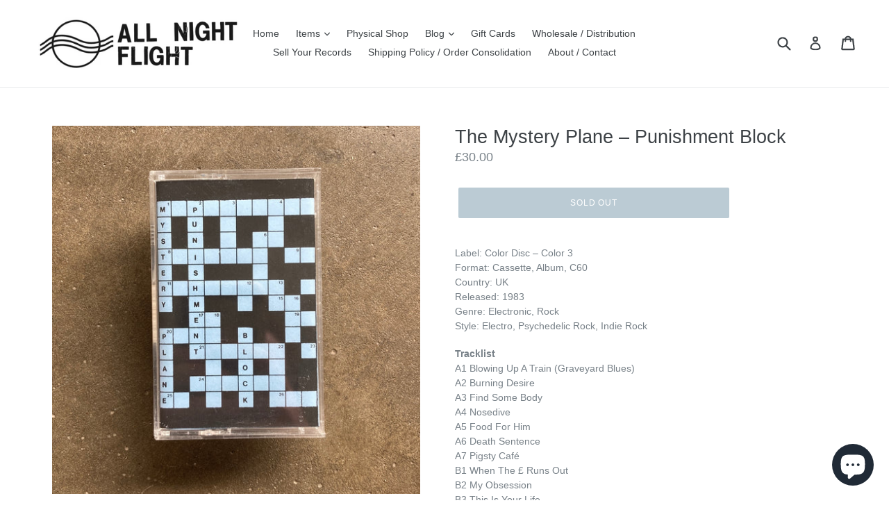

--- FILE ---
content_type: text/javascript; charset=utf-8
request_url: https://allnightflightrecords.com/products/the-mystery-plane-punishment-block.js
body_size: 808
content:
{"id":8113999184110,"title":"The Mystery Plane – Punishment Block","handle":"the-mystery-plane-punishment-block","description":"\u003cp\u003eLabel: Color Disc – Color 3\u003cbr data-mce-fragment=\"1\"\u003eFormat: Cassette, Album, C60\u003cbr data-mce-fragment=\"1\"\u003eCountry: UK\u003cbr data-mce-fragment=\"1\"\u003eReleased: 1983\u003cbr data-mce-fragment=\"1\"\u003eGenre: Electronic, Rock\u003cbr data-mce-fragment=\"1\"\u003eStyle: Electro, Psychedelic Rock, Indie Rock\u003c\/p\u003e\n\u003cp\u003e\u003cstrong\u003eTracklist\u003c\/strong\u003e\u003cbr data-mce-fragment=\"1\"\u003eA1 Blowing Up A Train (Graveyard Blues)\u003cbr data-mce-fragment=\"1\"\u003eA2 Burning Desire\u003cbr data-mce-fragment=\"1\"\u003eA3 Find Some Body\u003cbr data-mce-fragment=\"1\"\u003eA4 Nosedive\u003cbr data-mce-fragment=\"1\"\u003eA5 Food For Him\u003cbr data-mce-fragment=\"1\"\u003eA6 Death Sentence\u003cbr data-mce-fragment=\"1\"\u003eA7 Pigsty Café\u003cbr data-mce-fragment=\"1\"\u003eB1 When The £ Runs Out\u003cbr data-mce-fragment=\"1\"\u003eB2 My Obsession\u003cbr data-mce-fragment=\"1\"\u003eB3 This Is Your Life\u003cbr data-mce-fragment=\"1\"\u003eB4 New Bride\u003cbr data-mce-fragment=\"1\"\u003eB5 Punishment Block\u003cbr data-mce-fragment=\"1\"\u003eB6 Hello Dummy\u003c\/p\u003e","published_at":"2023-08-26T12:49:53+01:00","created_at":"2023-08-25T14:56:53+01:00","vendor":"All Night Flight Records","type":"new-wave","tags":["COLLECTIONEXPERIMENTAL","collectionrecommended","COLLECTIONWAVE","MAY25%OFF"],"price":3000,"price_min":3000,"price_max":3000,"available":false,"price_varies":false,"compare_at_price":null,"compare_at_price_min":0,"compare_at_price_max":0,"compare_at_price_varies":false,"variants":[{"id":44301598130414,"title":"Default Title","option1":"Default Title","option2":null,"option3":null,"sku":"Color 3","requires_shipping":true,"taxable":true,"featured_image":null,"available":false,"name":"The Mystery Plane – Punishment Block","public_title":null,"options":["Default Title"],"price":3000,"weight":80,"compare_at_price":null,"inventory_management":"shopify","barcode":"","requires_selling_plan":false,"selling_plan_allocations":[]}],"images":["\/\/cdn.shopify.com\/s\/files\/1\/0020\/7755\/6791\/files\/IMG_2453_45f404c0-7ed2-41cd-8b0f-cf8e2a6edfef.jpg?v=1693049694","\/\/cdn.shopify.com\/s\/files\/1\/0020\/7755\/6791\/files\/IMG_2454_28f5d0ba-c08a-4771-971e-8b0ee948a21f.jpg?v=1693049694","\/\/cdn.shopify.com\/s\/files\/1\/0020\/7755\/6791\/files\/IMG_2455_36639cd7-ecc8-4438-8e10-e526ca9594c6.jpg?v=1693049693"],"featured_image":"\/\/cdn.shopify.com\/s\/files\/1\/0020\/7755\/6791\/files\/IMG_2453_45f404c0-7ed2-41cd-8b0f-cf8e2a6edfef.jpg?v=1693049694","options":[{"name":"Title","position":1,"values":["Default Title"]}],"url":"\/products\/the-mystery-plane-punishment-block","media":[{"alt":null,"id":32183603953902,"position":1,"preview_image":{"aspect_ratio":1.0,"height":2038,"width":2038,"src":"https:\/\/cdn.shopify.com\/s\/files\/1\/0020\/7755\/6791\/files\/IMG_2453_45f404c0-7ed2-41cd-8b0f-cf8e2a6edfef.jpg?v=1693049694"},"aspect_ratio":1.0,"height":2038,"media_type":"image","src":"https:\/\/cdn.shopify.com\/s\/files\/1\/0020\/7755\/6791\/files\/IMG_2453_45f404c0-7ed2-41cd-8b0f-cf8e2a6edfef.jpg?v=1693049694","width":2038},{"alt":null,"id":32183603986670,"position":2,"preview_image":{"aspect_ratio":1.0,"height":2296,"width":2296,"src":"https:\/\/cdn.shopify.com\/s\/files\/1\/0020\/7755\/6791\/files\/IMG_2454_28f5d0ba-c08a-4771-971e-8b0ee948a21f.jpg?v=1693049694"},"aspect_ratio":1.0,"height":2296,"media_type":"image","src":"https:\/\/cdn.shopify.com\/s\/files\/1\/0020\/7755\/6791\/files\/IMG_2454_28f5d0ba-c08a-4771-971e-8b0ee948a21f.jpg?v=1693049694","width":2296},{"alt":null,"id":32183604019438,"position":3,"preview_image":{"aspect_ratio":1.0,"height":2575,"width":2575,"src":"https:\/\/cdn.shopify.com\/s\/files\/1\/0020\/7755\/6791\/files\/IMG_2455_36639cd7-ecc8-4438-8e10-e526ca9594c6.jpg?v=1693049693"},"aspect_ratio":1.0,"height":2575,"media_type":"image","src":"https:\/\/cdn.shopify.com\/s\/files\/1\/0020\/7755\/6791\/files\/IMG_2455_36639cd7-ecc8-4438-8e10-e526ca9594c6.jpg?v=1693049693","width":2575}],"requires_selling_plan":false,"selling_plan_groups":[]}

--- FILE ---
content_type: text/javascript; charset=utf-8
request_url: https://allnightflightrecords.com/products/the-mystery-plane-punishment-block.js
body_size: 463
content:
{"id":8113999184110,"title":"The Mystery Plane – Punishment Block","handle":"the-mystery-plane-punishment-block","description":"\u003cp\u003eLabel: Color Disc – Color 3\u003cbr data-mce-fragment=\"1\"\u003eFormat: Cassette, Album, C60\u003cbr data-mce-fragment=\"1\"\u003eCountry: UK\u003cbr data-mce-fragment=\"1\"\u003eReleased: 1983\u003cbr data-mce-fragment=\"1\"\u003eGenre: Electronic, Rock\u003cbr data-mce-fragment=\"1\"\u003eStyle: Electro, Psychedelic Rock, Indie Rock\u003c\/p\u003e\n\u003cp\u003e\u003cstrong\u003eTracklist\u003c\/strong\u003e\u003cbr data-mce-fragment=\"1\"\u003eA1 Blowing Up A Train (Graveyard Blues)\u003cbr data-mce-fragment=\"1\"\u003eA2 Burning Desire\u003cbr data-mce-fragment=\"1\"\u003eA3 Find Some Body\u003cbr data-mce-fragment=\"1\"\u003eA4 Nosedive\u003cbr data-mce-fragment=\"1\"\u003eA5 Food For Him\u003cbr data-mce-fragment=\"1\"\u003eA6 Death Sentence\u003cbr data-mce-fragment=\"1\"\u003eA7 Pigsty Café\u003cbr data-mce-fragment=\"1\"\u003eB1 When The £ Runs Out\u003cbr data-mce-fragment=\"1\"\u003eB2 My Obsession\u003cbr data-mce-fragment=\"1\"\u003eB3 This Is Your Life\u003cbr data-mce-fragment=\"1\"\u003eB4 New Bride\u003cbr data-mce-fragment=\"1\"\u003eB5 Punishment Block\u003cbr data-mce-fragment=\"1\"\u003eB6 Hello Dummy\u003c\/p\u003e","published_at":"2023-08-26T12:49:53+01:00","created_at":"2023-08-25T14:56:53+01:00","vendor":"All Night Flight Records","type":"new-wave","tags":["COLLECTIONEXPERIMENTAL","collectionrecommended","COLLECTIONWAVE","MAY25%OFF"],"price":3000,"price_min":3000,"price_max":3000,"available":false,"price_varies":false,"compare_at_price":null,"compare_at_price_min":0,"compare_at_price_max":0,"compare_at_price_varies":false,"variants":[{"id":44301598130414,"title":"Default Title","option1":"Default Title","option2":null,"option3":null,"sku":"Color 3","requires_shipping":true,"taxable":true,"featured_image":null,"available":false,"name":"The Mystery Plane – Punishment Block","public_title":null,"options":["Default Title"],"price":3000,"weight":80,"compare_at_price":null,"inventory_management":"shopify","barcode":"","requires_selling_plan":false,"selling_plan_allocations":[]}],"images":["\/\/cdn.shopify.com\/s\/files\/1\/0020\/7755\/6791\/files\/IMG_2453_45f404c0-7ed2-41cd-8b0f-cf8e2a6edfef.jpg?v=1693049694","\/\/cdn.shopify.com\/s\/files\/1\/0020\/7755\/6791\/files\/IMG_2454_28f5d0ba-c08a-4771-971e-8b0ee948a21f.jpg?v=1693049694","\/\/cdn.shopify.com\/s\/files\/1\/0020\/7755\/6791\/files\/IMG_2455_36639cd7-ecc8-4438-8e10-e526ca9594c6.jpg?v=1693049693"],"featured_image":"\/\/cdn.shopify.com\/s\/files\/1\/0020\/7755\/6791\/files\/IMG_2453_45f404c0-7ed2-41cd-8b0f-cf8e2a6edfef.jpg?v=1693049694","options":[{"name":"Title","position":1,"values":["Default Title"]}],"url":"\/products\/the-mystery-plane-punishment-block","media":[{"alt":null,"id":32183603953902,"position":1,"preview_image":{"aspect_ratio":1.0,"height":2038,"width":2038,"src":"https:\/\/cdn.shopify.com\/s\/files\/1\/0020\/7755\/6791\/files\/IMG_2453_45f404c0-7ed2-41cd-8b0f-cf8e2a6edfef.jpg?v=1693049694"},"aspect_ratio":1.0,"height":2038,"media_type":"image","src":"https:\/\/cdn.shopify.com\/s\/files\/1\/0020\/7755\/6791\/files\/IMG_2453_45f404c0-7ed2-41cd-8b0f-cf8e2a6edfef.jpg?v=1693049694","width":2038},{"alt":null,"id":32183603986670,"position":2,"preview_image":{"aspect_ratio":1.0,"height":2296,"width":2296,"src":"https:\/\/cdn.shopify.com\/s\/files\/1\/0020\/7755\/6791\/files\/IMG_2454_28f5d0ba-c08a-4771-971e-8b0ee948a21f.jpg?v=1693049694"},"aspect_ratio":1.0,"height":2296,"media_type":"image","src":"https:\/\/cdn.shopify.com\/s\/files\/1\/0020\/7755\/6791\/files\/IMG_2454_28f5d0ba-c08a-4771-971e-8b0ee948a21f.jpg?v=1693049694","width":2296},{"alt":null,"id":32183604019438,"position":3,"preview_image":{"aspect_ratio":1.0,"height":2575,"width":2575,"src":"https:\/\/cdn.shopify.com\/s\/files\/1\/0020\/7755\/6791\/files\/IMG_2455_36639cd7-ecc8-4438-8e10-e526ca9594c6.jpg?v=1693049693"},"aspect_ratio":1.0,"height":2575,"media_type":"image","src":"https:\/\/cdn.shopify.com\/s\/files\/1\/0020\/7755\/6791\/files\/IMG_2455_36639cd7-ecc8-4438-8e10-e526ca9594c6.jpg?v=1693049693","width":2575}],"requires_selling_plan":false,"selling_plan_groups":[]}